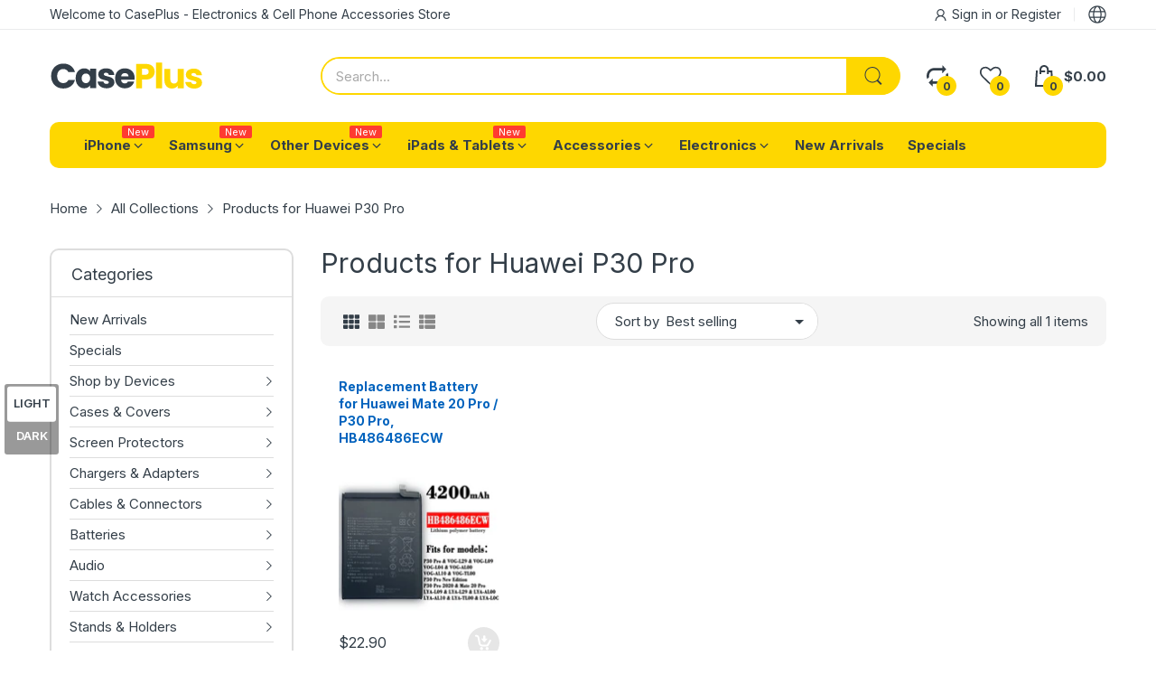

--- FILE ---
content_type: text/css
request_url: https://www.caseplus.ca/cdn/shop/t/15/assets/collection.css?v=84819505659875435741696911317
body_size: 2494
content:
@-webkit-keyframes mmfadeIn{0%{opacity:0}to{opacity:1}}@keyframes mmfadeIn{0%{opacity:0}to{opacity:1}}@-webkit-keyframes img-opacity{0%{opacity:0}30%{opacity:.3}to{opacity:1}}@keyframes img-opacity{0%{opacity:0}30%{opacity:.3}to{opacity:1}}@-webkit-keyframes hvr-icon-bob-float{to{transform:translateY(-8px)}}@keyframes hvr-icon-bob-float{to{transform:translateY(-8px)}}@-webkit-keyframes hvr-icon-bob{0%{transform:translateY(-8px)}to{transform:translateY(0)}}@keyframes hvr-icon-bob{0%{transform:translateY(-8px)}to{transform:translateY(0)}}@-webkit-keyframes animation-header-sticky{0%{transform:translateY(-158px);transition:transform .35s ease-in-out}to{transform:translateY(0);transition:transform .35s ease-in-out}}@keyframes animation-header-sticky{0%{transform:translateY(-158px);transition:transform .35s ease-in-out}to{transform:translateY(0);transition:transform .35s ease-in-out}}@-webkit-keyframes animation-drawer-left-to-right{0%{opacity:1;transform:translate(0)}to{opacity:0;transform:translate(340px)}}@keyframes animation-drawer-left-to-right{0%{opacity:1;transform:translate(0)}to{opacity:0;transform:translate(340px)}}@-webkit-keyframes animation-drawer-right-to-left{0%{opacity:0;transform:translate(340px)}to{opacity:1;transform:translate(0)}}@keyframes animation-drawer-right-to-left{0%{opacity:0;transform:translate(340px)}to{opacity:1;transform:translate(0)}}@-webkit-keyframes animation-left-to-right{0%{opacity:1;transform:translate(0)}to{opacity:0;transform:translate(-300px)}}@keyframes animation-left-to-right{0%{opacity:1;transform:translate(0)}to{opacity:0;transform:translate(-300px)}}@-webkit-keyframes animation-right-to-left{0%{opacity:0;transform:translate(-300px)}to{opacity:1;transform:translate(0)}}@keyframes animation-right-to-left{0%{opacity:0;transform:translate(-300px)}to{opacity:1;transform:translate(0)}}@-webkit-keyframes animation-top-bottom{0%{opacity:0;transform:translateY(-30px)}to{opacity:1;transform:translateY(0)}}@keyframes animation-top-bottom{0%{opacity:0;transform:translateY(-30px)}to{opacity:1;transform:translateY(0)}}@-webkit-keyframes animation-bottom-top{0%{opacity:0;transform:translateY(30px)}to{opacity:1;transform:translateY(0)}}@keyframes animation-bottom-top{0%{opacity:0;transform:translateY(30px)}to{opacity:1;transform:translateY(0)}}@media (max-width: 767px){.page-list-collections .grid-2 .collection-card:nth-child(odd):before{content:none}}@media (min-width: 768px) and (max-width: 991px){.page-list-collections .grid-md-4 .collection-card:nth-child(4n+1):before{content:none}}@media (min-width: 992px){.page-list-collections .grid-lg-6 .collection-card:nth-child(6n+1):before{content:none}}.page-list-collections .collection-card{padding:var(--gutter-sm) var(--gutter-sm) 50px;position:relative;border-bottom:1px solid var(--body-border-color);transition:all .35s ease-in-out}.page-list-collections .collection-card:before{content:"";position:absolute;left:0;top:30px;bottom:30px;width:1px;background:var(--body-border-color)}@media (min-width: 576px){.page-list-collections .collection-card:before{top:50px;bottom:50px}}@media (hover: hover){.page-list-collections .collection-card:hover{z-index:1;box-shadow:0 0 5px #c6c6c6}}.page-list-collections .collection-card_title{margin-top:var(--gutter-sm);font-size:var(--body-font-size)}@media (min-width: 992px){.page-list-collections .collection-card_title{font-size:calc(var(--body-font-size) + 4px)}}.page-list-collections .pagination-holder{border-top:none;padding-top:0}#main-collection-product-grid{display:flex;flex-wrap:wrap}#collection-product-grid.grid-4 product-card{flex:0 0 50%;max-width:50%}@media (min-width: 768px){#collection-product-grid.grid-4 product-card{flex:0 0 33.33333%;max-width:33.33333%}}@media (min-width: 992px){#collection-product-grid.grid-4 product-card{flex:0 0 25%;max-width:25%}}@media (max-width: 767px){#collection-product-grid.grid-4 product-card:nth-child(odd) .product-card:before{content:none}}@media (min-width: 768px) and (max-width: 991px){#collection-product-grid.grid-4 product-card:nth-child(3n+1) .product-card:before{content:none}}@media (min-width: 992px){#collection-product-grid.grid-4 product-card:nth-child(4n+1) .product-card:before{content:none}}#collection-product-grid.grid-3 product-card{flex:0 0 50%;max-width:50%}@media (min-width: 768px){#collection-product-grid.grid-3 product-card{flex:0 0 33.33333%;max-width:33.33333%}}@media (max-width: 767px){#collection-product-grid.grid-3 product-card:nth-child(odd) .product-card:before{content:none}}@media (min-width: 768px){#collection-product-grid.grid-3 product-card:nth-child(3n+1) .product-card:before{content:none}}#collection-product-grid.grid-1 #main-collection-product-grid product-card:not(:last-child),#collection-product-grid.grid-2 #main-collection-product-grid product-card:not(:last-child){margin-bottom:var(--gutter-sm);padding-bottom:var(--gutter-sm);border-bottom:1px solid var(--body-border-color)}@media (min-width: 992px){#collection-product-grid.grid-1 #main-collection-product-grid product-card:not(:last-child),#collection-product-grid.grid-2 #main-collection-product-grid product-card:not(:last-child){margin-bottom:var(--gutter-lg);padding-bottom:var(--gutter-lg)}}#collection-product-grid.grid-1 product-card,#collection-product-grid.grid-2 product-card{flex:0 0 100%;max-width:100%}#collection-product-grid.grid-1 .product-card,#collection-product-grid.grid-2 .product-card{padding:0;background:transparent;display:block}@media (min-width: 768px){#collection-product-grid.grid-1 .product-card,#collection-product-grid.grid-2 .product-card{display:flex;flex-direction:row;flex-wrap:wrap}}#collection-product-grid.grid-1 .product-card .product-card_header,#collection-product-grid.grid-2 .product-card .product-card_header{flex:0 0 43%;width:43%;float:left;-webkit-padding-end:var(--gutter-xs);padding-inline-end:var(--gutter-xs)}@media (min-width: 576px){#collection-product-grid.grid-1 .product-card .product-card_header,#collection-product-grid.grid-2 .product-card .product-card_header{flex:0 0 25%;width:25%}}@media (min-width: 768px){#collection-product-grid.grid-1 .product-card .product-card_header,#collection-product-grid.grid-2 .product-card .product-card_header{float:none}}#collection-product-grid.grid-1 .product-card .product-card_header .product-card_vendor-title,#collection-product-grid.grid-2 .product-card .product-card_header .product-card_vendor-title{display:none}#collection-product-grid.grid-1 .product-card .product-card_media,#collection-product-grid.grid-2 .product-card .product-card_media{margin-bottom:0}#collection-product-grid.grid-1 .product-card .product-card_actions,#collection-product-grid.grid-2 .product-card .product-card_actions{display:block}@media (min-width: 768px){#collection-product-grid.grid-1 .product-card .product-card_price_action,#collection-product-grid.grid-2 .product-card .product-card_price_action{padding-bottom:var(--gutter-xxs);margin-bottom:11px;border-bottom:1px solid var(--body-border-color)}}#collection-product-grid.grid-1 .product-card .list-view-content,#collection-product-grid.grid-2 .product-card .list-view-content{display:block;float:right;flex:0 0 57%;width:57%;-webkit-padding-start:var(--gutter-xs);padding-inline-start:var(--gutter-xs)}@media (min-width: 576px){#collection-product-grid.grid-1 .product-card .list-view-content,#collection-product-grid.grid-2 .product-card .list-view-content{flex:0 0 75%;width:75%}}@media (min-width: 768px){#collection-product-grid.grid-1 .product-card .list-view-content,#collection-product-grid.grid-2 .product-card .list-view-content{flex:0 0 50%;width:50%;float:none;-webkit-padding-end:var(--gutter-xs);padding-inline-end:var(--gutter-xs)}}#collection-product-grid.grid-1 .product-card .product-card_footer,#collection-product-grid.grid-2 .product-card .product-card_footer{flex:0 0 57%;width:57%;float:right;margin-top:0;-webkit-padding-start:var(--gutter-xs);padding-inline-start:var(--gutter-xs)}@media (min-width: 576px){#collection-product-grid.grid-1 .product-card .product-card_footer,#collection-product-grid.grid-2 .product-card .product-card_footer{flex:0 0 75%;width:75%}}@media (min-width: 768px){#collection-product-grid.grid-1 .product-card .product-card_footer,#collection-product-grid.grid-2 .product-card .product-card_footer{float:none;flex:0 0 25%;width:25%}}#collection-product-grid.grid-1 .product-card .product-buttons,#collection-product-grid.grid-2 .product-card .product-buttons{position:static;background-color:transparent;z-index:auto;border-radius:0;border:none;transform:translate(0);transition:none;display:none;visibility:visible;opacity:1}@media (min-width: 768px){#collection-product-grid.grid-1 .product-card .product-buttons,#collection-product-grid.grid-2 .product-card .product-buttons{display:flex}}@media (min-width: 768px){#collection-product-grid.grid-1 .product-card .short-description,#collection-product-grid.grid-2 .product-card .short-description{display:block}}#collection-product-grid.grid-1 .product-card:after,#collection-product-grid.grid-1 .product-card:before,#collection-product-grid.grid-2 .product-card:after,#collection-product-grid.grid-2 .product-card:before{content:none}@media (min-width: 768px){#collection-product-grid.grid-2 .product-card .product-card_header{flex:0 0 33%;width:33%}}@media (min-width: 768px){#collection-product-grid.grid-2 .product-card .list-view-content{flex:0 0 42%;width:42%}}#collection-product-grid.grid-2 .product-card .product-card_price_action{border-bottom:none;display:block}#collection-product-grid.grid-2 .product-card .product-card_actions{width:-webkit-fit-content;width:-moz-fit-content;width:fit-content;flex:0 0 auto;margin-top:14px}@media (min-width: 768px){#collection-product-grid.grid-2 .product-card .product-card_actions{width:100%;flex:0 0 100%}}#collection-product-grid.grid-2 .product-card .product-card_actions .btn-add-to-cart{width:auto;flex:0 0 auto;font-weight:600;height:44px;font-size:var(--body-font-size);border-radius:25px;color:var(--button-cart-cl);background:var(--button-cart-hover-bg);border:1px solid var(--button-cart-hover-bg);padding:12px var(--gutter-sm)}@media (min-width: 768px){#collection-product-grid.grid-2 .product-card .product-card_actions .btn-add-to-cart{width:100%;flex:0 0 100%}}#collection-product-grid.grid-2 .product-card .product-card_actions .btn-add-to-cart svg:not(.svg-loading){display:none}#collection-product-grid.grid-2 .product-card .product-card_actions .btn-add-to-cart .text{display:block}#collection-product-grid.grid-2 .product-card .product-card_actions .btn-add-to-cart.pending .text{color:transparent}@media (min-width: 1025px){#collection-product-grid.grid-2 .product-card .product-card_actions .btn-add-to-cart:hover{color:var(--btn1-hover-cl);background:var(--btn1-hover-bg-cl);border-color:var(--btn1-hover-border-cl)}}.page-collection-template .subcategory{margin:0 0 13px;font-weight:var(--font-body-weight);border-bottom:1px solid var(--body-border-color);padding-bottom:11px;position:relative}.page-collection-template .subcategory:before{content:"";position:absolute;left:0;right:0;bottom:-1px;width:85px;height:2px;background:var(--main-color)}.page-collection-template .subcategory-list{margin:0 0 36px}@media (max-width: 575px){.page-collection-template .subcategory-list .category.col-6:nth-child(odd):before{content:none}}@media (min-width: 576px) and (max-width: 767px){.page-collection-template .subcategory-list .category.col-sm-4:nth-child(3n+1):before{content:none}}@media (min-width: 768px) and (max-width: 991px){.page-collection-template .subcategory-list .category.col-md-3:nth-child(4n+1):before{content:none}}@media (min-width: 992px){.page-collection-template .subcategory-list .category.col-lg-3:nth-child(4n+1):before{content:none}}.page-collection-template .category{text-align:center;position:relative;padding:var(--gutter-xs);transition:all .35s ease-in-out}.page-collection-template .category:before{content:"";position:absolute;left:0;top:30px;bottom:30px;width:1px;background:var(--body-border-color)}@media (min-width: 768px){.page-collection-template .category:before{top:50px;bottom:50px}}@media (hover: hover){.page-collection-template .category:hover{z-index:1;box-shadow:0 0 5px #c6c6c6}}.page-collection-template .category-image{margin:0 0 var(--gutter-xxs)}.page-collection-template .category-name{font-size:var(--body-font-size)}@media (min-width: 768px){.page-collection-template .category-name{font-size:calc(var(--body-font-size) + 4px)}}.page-collection-template .collection-template_title h1{margin-bottom:var(--gutter-sm);font-weight:var(--font-body-weight);font-size:var(--heading-size-h2)}.page-collection-template .collection-template_description{margin-bottom:var(--gutter-sm)}.page-collection-template .collection-tool-bar{background:var(--second-bg-color);border-radius:9px;padding:7px var(--gutter-xxs);margin-bottom:var(--gutter-sm);min-height:40px}@media (min-width: 768px){.page-collection-template .collection-tool-bar{padding-left:var(--gutter-sm);padding-right:var(--gutter-sm)}}.page-collection-template .mobile-filter-icon{display:flex;align-items:center;color:var(--body-color);cursor:pointer;-webkit-margin-end:var(--gutter-xs);margin-inline-end:var(--gutter-xs)}@media (min-width: 992px){.page-collection-template .mobile-filter-icon{display:none}}.page-collection-template .mobile-filter-icon svg{flex:0 0 16px;width:16px;height:16px;color:currentColor;-webkit-margin-end:var(--gutter-xxs);margin-inline-end:var(--gutter-xxs)}.page-collection-template .mobile-filter-icon svg path{fill:currentColor}.page-collection-template .grid-list{display:flex;align-items:center}.page-collection-template .grid-list>span{display:flex;align-items:center;flex:0 0 18px;margin:0 5px;color:var(--body-color-2);cursor:pointer}.page-collection-template .grid-list>span.active{color:var(--body-color)}.page-collection-template .grid-list .grid-2{display:none}@media (min-width: 768px){.page-collection-template .grid-list .grid-2{display:flex}}.page-collection-template .grid-list .grid-4{display:none}@media (min-width: 1200px){.page-collection-template .grid-list .grid-4{display:flex}}.page-collection-template .grid-list svg{color:currentColor;width:18px;height:18px}.page-collection-template .grid-list svg path{fill:currentColor}.page-collection-template .collection-sorting{background:var(--body-bg-color);border:1px solid var(--body-border-color);border-radius:25px;display:flex;align-items:center;-webkit-margin-start:auto;margin-inline-start:auto}@media (max-width: 355px){.page-collection-template .collection-sorting{display:none!important}}@media (min-width: 768px){.page-collection-template .collection-sorting{-webkit-padding-start:var(--gutter-sm);padding-inline-start:var(--gutter-sm);-webkit-margin-start:0;margin-inline-start:0}}.page-collection-template .collection-sorting label{display:none;margin:0}@media (min-width: 768px){.page-collection-template .collection-sorting label{display:block}}.page-collection-template .collection-sorting select{height:auto;border:none}@media (min-width: 768px){.page-collection-template .collection-sorting select{-webkit-padding-start:7px;padding-inline-start:7px}}.page-collection-template .products-showing{display:none}@media (min-width: 768px){.page-collection-template .products-showing{display:block}}.page-collection-template .sb-widget .sb-menu{border:2px solid var(--body-border-color);box-shadow:none}.page-collection-template .sb-widget .sb-menu .sb-title{font-weight:var(--font-body-weight);margin-left:0;margin-right:0;padding:0 22px var(--gutter-xs)}.page-collection-template .sb-widget .sb-menu .sb-title:before{content:none}@media (max-width: 991px){.page-collection-template .col-sidebar{position:fixed;left:0;top:0;right:0;bottom:0;background:var(--body-bg-color);z-index:100;-webkit-animation:animation-left-to-right .35s ease-in-out;animation:animation-left-to-right .35s ease-in-out;visibility:hidden;opacity:0}}@media (max-width: 991px){.page-collection-template .col-sidebar .collection-filters{height:calc(100% - 80px);padding:0 var(--gutter-sm) var(--gutter-sm);overflow-y:auto;overflow-x:hidden}.page-collection-template .col-sidebar .collection-filters::-webkit-scrollbar-track{box-shadow:inset 0 0 4px #d4d4d4;-webkit-box-shadow:inset 0 0 #d4d4d4;background-color:#d4d4d4;border-radius:5px}.page-collection-template .col-sidebar .collection-filters::-webkit-scrollbar{width:4px;background-color:#d4d4d4;border-radius:5px}.page-collection-template .col-sidebar .collection-filters::-webkit-scrollbar-thumb{background-color:#757575;border-radius:5px}}.page-collection-template .col-sidebar .btn-close{width:35px;height:35px;border-radius:50%;display:flex;align-items:center;justify-content:center;color:var(--body-color);background:var(--second-bg-color);cursor:pointer;margin-top:var(--gutter-xs);margin-bottom:var(--gutter-xs);-webkit-margin-start:auto;margin-inline-start:auto}@media (min-width: 992px){.page-collection-template .col-sidebar .btn-close{display:none}}.page-collection-template .col-sidebar .btn-close svg{color:currentColor}.page-collection-template .col-sidebar .btn-close svg path{fill:currentColor}.active-sidebar .page-collection-template .col-sidebar{-webkit-animation:animation-right-to-left .35s ease-in-out;animation:animation-right-to-left .35s ease-in-out;visibility:visible;opacity:1}details summary{list-style:none}details summary::-webkit-details-marker{display:none}.collection-filters .collection-filters_title{font-size:var(--heading-size-h4);font-weight:var(--font-body-weight);border-bottom:1px solid var(--body-border-color);margin-bottom:35px;padding-bottom:var(--gutter-xs);position:relative}.collection-filters .collection-filters_title:before{content:"";position:absolute;left:0;right:0;bottom:-1px;width:70px;height:2px;background:var(--main-color)}.collection-filters .filter-group_title_inner{display:flex;align-items:center;justify-content:space-between;font-weight:var(--font-bold);cursor:pointer}.collection-filters .filter-group_wrapper{display:flex;align-items:center;justify-content:center;-webkit-margin-start:5px;margin-inline-start:5px}.collection-filters .filter-group_wrapper .bold-angle-down{transform:rotate(180deg);transition:all .35s ease-in-out}.collection-filters .svg-loading{display:none;width:20px;height:20px;fill:currentColor}.collection-filters .filter-group{margin-bottom:var(--gutter-sm);padding-bottom:var(--gutter-sm);border-bottom:1px solid var(--body-border-color)}@media (min-width: 992px){.collection-filters .filter-group{padding-bottom:27px;margin-bottom:var(--gutter-lg)}}.collection-filters .filter-group[pending] .bold-angle-down{display:none}.collection-filters .filter-group[pending] .svg-loading{display:block}.collection-filters .filter-group[open] .bold-angle-down{transform:rotate(0)}.collection-filters .filter-group_inner{margin-top:var(--gutter-md);max-height:290px;overflow-x:hidden;overflow-y:auto}.collection-filters .filter-group_inner::-webkit-scrollbar-track{box-shadow:inset 0 0 4px #d4d4d4;-webkit-box-shadow:inset 0 0 #d4d4d4;background-color:#d4d4d4;border-radius:5px}.collection-filters .filter-group_inner::-webkit-scrollbar{width:4px;background-color:#d4d4d4;border-radius:5px}.collection-filters .filter-group_inner::-webkit-scrollbar-thumb{background-color:#757575;border-radius:5px}.collection-filters .filter-group_inner.maxlist-more-active .ind-hide{display:block}.collection-filters .filter-group_inner .ind-hide{display:none}.collection-filters .filter-maxlist{font-size:calc(var(--body-font-size) - 1px)}.collection-filters .filter-maxlist span{cursor:pointer}.collection-filters .filter-group_item{position:relative;margin-bottom:13px}.collection-filters .filter-group_item input{position:absolute;left:0;top:0;width:100%;height:100%;z-index:-1;border:none;padding:0;background:transparent;box-shadow:none}.collection-filters .filter-group_item input:checked~label:before{background-color:#1e1e1e;border-color:#1e1e1e}.collection-filters .filter-group_item input:checked~label:after{content:"";width:12px;height:10px;background:#fff;-webkit-mask-image:url("data:image/svg+xml;charset=utf-8,%3Csvg xmlns='http://www.w3.org/2000/svg' width='12' height='10' viewBox='0 0 448 512'%3E%3Cpath d='M438.6 105.4c12.5 12.5 12.5 32.7 0 45.2l-256 256c-12.5 12.5-32.7 12.5-45.2 0L9.372 278.6c-12.496-12.5-12.496-32.7 0-45.2 12.498-12.5 32.758-12.5 45.258 0L159.1 338.7l234.3-233.3c12.5-12.52 32.7-12.52 45.2 0z'/%3E%3C/svg%3E");mask-image:url("data:image/svg+xml;charset=utf-8,%3Csvg xmlns='http://www.w3.org/2000/svg' width='12' height='10' viewBox='0 0 448 512'%3E%3Cpath d='M438.6 105.4c12.5 12.5 12.5 32.7 0 45.2l-256 256c-12.5 12.5-32.7 12.5-45.2 0L9.372 278.6c-12.496-12.5-12.496-32.7 0-45.2 12.498-12.5 32.758-12.5 45.258 0L159.1 338.7l234.3-233.3c12.5-12.52 32.7-12.52 45.2 0z'/%3E%3C/svg%3E");position:absolute;left:2px;top:4px}.collection-filters .filter-group_item label{position:relative;display:flex;align-items:flex-start;margin:0;color:var(--body-link);cursor:pointer}.collection-filters .filter-group_item label:before{content:"";display:block;background:var(--body-bg-color);border:1px solid var(--body-border-color);border-radius:3px;flex:0 0 16px;width:16px;height:16px;-webkit-margin-end:8px;margin-inline-end:8px;margin-top:1px}.collection-filters .filter-group_item .count{color:var(--body-color-2);-webkit-margin-start:8px;margin-inline-start:8px}.collection-filters .range-slider{width:100%;height:auto;position:relative}.collection-filters .range-slider svg{position:static;display:none}.collection-filters .range-slider .input-price-range{height:5px;position:relative;margin:var(--gutter-xxs) 0 0}.collection-filters .range-slider input[type=range]{position:absolute;left:0;top:0;bottom:auto;padding:0;width:100%;height:100%;border:none;background:var(--main-color)}.collection-filters .range-slider input[type=range]::-webkit-slider-runnable-track{width:0;height:0}.collection-filters .range-slider input[type=range]::-webkit-slider-thumb{z-index:2;position:relative;height:20px;width:20px;border-radius:50%;border:2px solid var(--body-bg-color);background:var(--main-color);cursor:pointer;-webkit-appearance:none;margin-top:-10px}@media (min-width: 992px){.collection-filters .range-slider input[type=range]::-webkit-slider-thumb{height:15px;width:15px;margin-top:-7px}}.collection-filters .range-slider input[type=range]::-moz-range-thumb{z-index:2;position:relative;height:20px;width:20px;border-radius:50%;border:2px solid var(--body-bg-color);background:var(--main-color);cursor:pointer;margin-top:-10px}@media (min-width: 992px){.collection-filters .range-slider input[type=range]::-moz-range-thumb{height:15px;width:15px;margin-top:-7px}}.collection-filters .range-slider .facets__price{margin-top:12px;display:flex;align-items:center}.collection-filters .range-slider .facets__price>div,.collection-filters .range-slider .facets__price>span{-webkit-margin-end:5px;margin-inline-end:5px}.collection-filters .range-slider .facets__price>span:not(.field-currency){-webkit-margin-end:var(--gutter-sm);margin-inline-end:var(--gutter-sm)}.collection-filters .range-slider .facets__price .field{position:relative}.collection-filters .range-slider .facets__price input{padding:0;border:none;border-radius:0;width:60px;height:auto;background:transparent;font-size:var(--body-font-size);text-align:start}.collection-filters .filter-group-display__submit{margin-top:16px;display:flex;align-items:center;justify-content:space-between}.collection-filters .filter-group-display__submit input{cursor:pointer;height:auto;width:auto;padding:var(--gutter-xxs) var(--gutter-lg);font-size:var(--btn1-fs);font-weight:var(--btn1-fw);line-height:.9;color:var(--btn1-cl);background:var(--btn1-bg-cl);border:var(--btn1-border-width) solid var(--btn1-border-cl);border-radius:25px;transition:background .25s ease-in-out,color .25s ease-in-out,border .25s ease-in-out}@media (min-width: 1025px){.collection-filters .filter-group-display__submit input:hover{color:var(--btn1-hover-cl);background:var(--btn1-hover-bg-cl);border-color:var(--btn1-hover-border-cl)}}
/*# sourceMappingURL=/cdn/shop/t/15/assets/collection.css.map?v=84819505659875435741696911317 */


--- FILE ---
content_type: text/javascript
request_url: https://www.caseplus.ca/cdn/shop/t/15/assets/quick-view-popup.js?v=34475240132189815611694486539
body_size: 2220
content:
(()=>{"use strict";let e=(e2,t2,s2)=>{let n2={};if(!e2)return;console.log(t2);let i2=e2.dataset.statusSoldOut,a=e2.getElementsByClassName("js-option-item");function o(t3){let s3,a2,o2=r();switch(t3){case 1:s3="root",a2=e2.querySelector(".js-swatch-item[data-position='1']");break;case 2:s3=o2.option1,a2=e2.querySelector(".js-swatch-item[data-position='2']");break;case 3:s3=o2.option1+" / "+o2.option2,a2=e2.querySelector(".js-swatch-item[data-position='3']")}switch(a2.dataset.style){case"select":{let e4=a2.getElementsByClassName("js-option-item")[0],t5=e4.value;switch(i2){case"hide":e4.innerHTML=n2[s3].map(e5=>`<option value="${e5}">${e5}</option>`).join(""),n2[s3].includes(t5)&&(e4.value=t5);break;case"disable":[...e4.options].forEach(e5=>{n2[s3].includes(e5.value)?e5.disabled=!1:(e5.disabled=!0,e5.selected=!1)}),[...e4.options].find(e5=>e5.disabled==0&&(e5.selected=!0))}break}case"color":case"image":case"button":let e3=a2.getElementsByClassName("js-option-item"),t4=[...e3].find(e4=>e4.checked).value;switch(i2){case"hide":e3.forEach(i3=>{n2[s3].includes(i3.value)?i3.closest(".swatch-group_wrapper").removeClass("d-none"):(i3.closest(".swatch-group_wrapper").addClass("d-none"),t4===i3.value&&(i3.checked=!1,e3[0].checked=!0))});break;case"disable":e3.forEach(i3=>{n2[s3].includes(i3.value)?i3.disabled=!1:(i3.disabled=!0,t4===i3.value&&(i3.checked=!1,e3[0].checked=!0))})}}e2.dispatchEvent(new CustomEvent("swatch-change",{detail:{position:t3,optionValue:o2[`option${t3}`]}}))}function r(){return[...e2.getElementsByClassName("js-swatch-item")].reduce((e3,t3)=>{switch(t3.dataset.style){case"select":let s3=t3.querySelector("select.single-option-selector");e3[s3.name]=s3.value;break;case"color":case"image":case"button":let n3=t3.querySelectorAll("input[data-single-option-selector]");e3[n3[0].name]=[...n3].find(e4=>e4.checked).value}return e3},{})}function c(e3){return t2.variants.find(t3=>Object.keys(e3).every(s3=>t3[s3]===e3[s3]))}t2.variants.length<2||(a.addEvents("change",function(){e2.dispatchEvent(new CustomEvent("swatch-change",{detail:{position:+this.dataset.optionPosition,optionValue:this.value}}))}),e2.addEvent("swatch-change",function({detail:{position:n3,optionValue:i3}}){switch(e2.querySelector(`[data-selected-option='option${n3}']`).innerHTML=i3,n3){case 1:t2.options.length>1?o(2):s2(c(r()));break;case 2:t2.options.length===3?o(3):s2(c(r()));break;case 3:s2(c(r()))}}),t2.variants.forEach(e3=>{if(e3.available){if(n2.root=n2.root||[],n2.root.push(e3.option1),n2.root=n2.root.reduce((e4,t3)=>(e4.includes(t3)||e4.push(t3),e4),[]),t2.options.length>1){var s3=e3.option1;n2[s3]=n2[s3]||[],n2[s3].push(e3.option2),n2[s3]=n2[s3].reduce((e4,t3)=>(e4.includes(t3)||e4.push(t3),e4),[])}t2.options.length===3&&(s3=e3.option1+" / "+e3.option2,n2[s3]=n2[s3]||[],n2[s3].push(e3.option3),n2[s3]=n2[s3].reduce((e4,t3)=>(e4.includes(t3)||e4.push(t3),e4),[]))}}),o(1))};class t extends HTMLElement{constructor(){super(),this.getElementsByClassName("js-popup-close").addEvents("click",this.close.bind(this))}close(){this.removeClass("is-open"),AT.enableScroll()}open(){this.addClass("is-open"),AT.disableScroll()}}class s extends t{constructor(){super()}open(t2){switch(this.querySelector(".js-popup-box-inner").innerHTML=t2,this.elms={priceCompareElement:this.querySelector(".js-price-compare"),priceElement:this.querySelector(".js-price"),skuElement:this.querySelector(".js-sku"),inventoryElement:this.querySelector(".js-inventory"),mediaMain:this.querySelector("#quick-view-product-media-main"),mediaThumnails:this.querySelector("#quick-view-product-media-thumnails"),selectMaster:this.querySelector("#select-master"),addToCartButton:this.querySelector(".js-atc-btn"),formElement:this.querySelector("form[action*='/cart/add']"),labelSaveContainer:this.querySelector(".js-product-label-save"),swatchContainer:this.querySelector("swatch-component"),quantityInputContainer:this.querySelector(".js-product-quantity"),subscribeForm:this.querySelector("#contact-notify-when-available"),dynamicCheckoutContainer:this.querySelector(".js-product-dymanic-checkout")},this.settings=JSON.parse(this.querySelector("[data-settings]").innerHTML),this.product=JSON.parse(this.querySelector("[data-product-json]").innerHTML),this.variantsInventory=JSON.parse(this.querySelector("[data-variants-inventory-json]").innerHTML),Object.keys(this.variantsInventory).forEach(e2=>{this.product.variants.find(t3=>t3.id==e2&&Object.assign(t3,this.variantsInventory[e2]))}),this.initSliderMedia(),this.initInventory(),this.initFormAddToCart(),e(this.elms.swatchContainer,this.product,this.handleVariantChange.bind(this)),theme.settings.shop.reviewApp){case"shopify":window.SPR&&(window.SPR.initDomEls(),window.SPR.loadBadges())}AT.debounce(()=>{this.addClass("is-open"),AT.disableScroll()},50)()}initSliderMedia(){let{mediaMain:e2,mediaThumnails:t2}=this.elms;!customElements.get("slider-component")&&AT.initCustomElements("slider-component"),this.mainSlider=e2.init({gutter:12}),t2.init()}handleVariantChange(e2){let{skuElement:t2,selectMaster:s2,mediaMain:n2}=this.elms;if(!e2)return this.updateVariantStatus(),void n2.addClass("product-sold-out");this.currentVariant=e2,this.updateLabelSave(e2),this.updateVariantStatus(e2),this.updatePrice(e2),e2.available?n2.removeClass("product-sold-out"):n2.addClass("product-sold-out"),e2.sku?t2.innerHTML=e2.sku:t2.innerHTML=theme.strings.product.skuNA,e2.featured_media&&this.mainSlider.goTo(e2.featured_media.position-1),s2.value=e2.id}initInventory(){let{inventoryElement:e2}=this.elms;this.inventory={setStatus:(t2,s2)=>{if(this.settings.showInventory)switch(e2.setAttribute("data-status",t2),t2){case"coming-stock":e2.querySelector(".inventory_coming-stock").innerHTML=theme.strings.dateComingStock.replace("{{date}}",s2.next_incoming_date);break}}}}updateVariantStatus(e2){let{addToCartButton:t2}=this.elms;e2?(this.settings.enableSubscribe&&(this.updateDynamicCheckout(e2.available),this.updateSubscribeForm(e2)),this.updateAddToCartButton(e2),this.updateInventory(e2)):(t2.disabled=!0,t2.querySelector("span").innerHTML=theme.strings.product.soldOut,this.inventory.setStatus("out-stock"))}updateDynamicCheckout(e2){let{dynamicCheckoutContainer:t2}=this.elms;t2&&(e2?t2.removeClass("d-none"):t2.addClass("d-none"))}updateSubscribeForm(e2){let{subscribeForm:t2}=this.elms,s2=t2.querySelector("input[name='contact[body]']"),n2=t2.querySelector(".js-product-subscribe");!AT.getParameterByName("contact_posted")&&n2.removeClass("posted-successfully"),s2.value=s2.dataset.value.replace("{{product_name}}",e2.name),e2.available?n2.addClass("d-none"):n2.removeClass("d-none"),t2.addEvent("submit",()=>{AT.cookie.set("subscribe-variant-id",this.currentVariant.id)})}updateAddToCartButton(e2){let{addToCartButton:t2,quantityInputContainer:s2}=this.elms;e2.available?(t2.disabled=!1,t2.querySelector("span").innerHTML=e2.inventory_quantity==0&&e2.incoming?theme.strings.product.preorder:theme.strings.product.addToCart,this.settings.enableSubscribe&&s2.removeClass("d-none")):(t2.disabled=!0,t2.querySelector("span").innerHTML=theme.strings.product.soldOut,this.settings.enableSubscribe&&s2.addClass("d-none"))}updateInventory(e2){e2.available?e2.inventory_management?e2.inventory_quantity==0&&e2.incoming?this.inventory.setStatus("coming-stock",e2):e2.inventory_quantity<=this.settings.inventoryThreshold?this.inventory.setStatus("low-stock",e2):this.inventory.setStatus("items-stock",e2):this.inventory.setStatus("in-stock"):this.inventory.setStatus("out-stock")}initFormAddToCart(){let{formElement:e2,addToCartButton:t2}=this.elms;e2.addEvent("submit",s2=>{t2.hasClass("has-pending")||t2.insertAdjacentHTML("beforeend",'<svg class="svg-loading" xmlns="http://www.w3.org/2000/svg" xmlns:xlink="http://www.w3.org/1999/xlink" style="margin: auto; background: none; shape-rendering: auto;" width="28px" height="28px" viewBox="0 0 100 100" preserveAspectRatio="xMidYMid"><circle cx="50" cy="50" fill="none" stroke="var(--main-color)" stroke-width="5" r="35" stroke-dasharray="164.93361431346415 56.97787143782138">  <animateTransform attributeName="transform" type="rotate" repeatCount="indefinite" dur="1s" values="0 50 50;360 50 50" keyTimes="0;1"></animateTransform></circle></svg>'),s2.preventDefault(),t2.addClass("pending","has-pending"),Cart.add(e2).then(()=>{this.close()}).catch(e3=>{AT.loadPopupMessage().then(()=>{Popups.closeAll(),PopupMessage.open(e3.description)})}).finally(()=>{t2.removeClass("pending")})})}updateLabelSave(e2){let{labelSaveContainer:t2}=this.elms,s2=t2.querySelector(".js-percent"),n2=t2.querySelector(".js-money-saved"),{compare_at_price:i2,price:a}=e2;i2>a?(n2.innerHTML=(i2-a).toCurrency(),s2.innerHTML=Math.round((i2-a)/i2*100),t2.removeClass("d-none")):t2.addClass("d-none")}updatePrice(e2){let{priceCompareElement:t2,priceElement:s2}=this.elms;e2.compare_at_price?(t2.innerHTML=e2.compare_at_price.toCurrency(),t2.removeClass("d-none")):t2.addClass("d-none"),s2.innerHTML=e2.price.toCurrency()}switchVariantById(e2){let{swatchContainer:t2}=this.elms,s2=theme.product.variants.find(t3=>t3.id==e2);s2&&s2.options.forEach((e3,s3)=>{[...t2.querySelectorAll(`[name='option${s3+1}']`)].find(t3=>{switch(t3.tagName){case"INPUT":t3.value==e3&&(t3.checked=!0,t3.dispatchEvent(new Event("change")));break;case"SELECT":t3.value=e3,t3.dispatchEvent(new Event("change"))}})})}}let n=document.getElementById("popup-container"),i=n.content.querySelector("popup-quick-view");i&&(n.insertAdjacentElement("beforebegin",i),customElements.define("popup-quick-view",s),window.PopupQuickView=i,Popups.push("popup-quick-view",window.PopupQuickView)),console.log("popup-quick-view script loaded")})();
//# sourceMappingURL=/cdn/shop/t/15/assets/quick-view-popup.js.map?v=34475240132189815611694486539


--- FILE ---
content_type: text/javascript; charset=utf-8
request_url: https://www.caseplus.ca/web-pixels@fcfee988w5aeb613cpc8e4bc33m6693e112/web-pixel-703267121@22e92c2ad45662f435e4801458fb78cc/sandbox/worker.modern.js
body_size: -420
content:
importScripts('https://www.caseplus.ca/cdn/wpm/sfcfee988w5aeb613cpc8e4bc33m6693e112m.js');
globalThis.shopify = self.webPixelsManager.createShopifyExtend('703267121', 'APP');
importScripts('/web-pixels/strict/app/web-pixel-703267121@22e92c2ad45662f435e4801458fb78cc.js');


--- FILE ---
content_type: text/javascript; charset=utf-8
request_url: https://www.caseplus.ca/web-pixels@fcfee988w5aeb613cpc8e4bc33m6693e112/web-pixel-194740529@18031546ee651571ed29edbe71a3550b/sandbox/worker.modern.js
body_size: -832
content:
importScripts('https://www.caseplus.ca/cdn/wpm/sfcfee988w5aeb613cpc8e4bc33m6693e112m.js');
globalThis.shopify = self.webPixelsManager.createShopifyExtend('194740529', 'APP');
importScripts('/web-pixels/strict/app/web-pixel-194740529@18031546ee651571ed29edbe71a3550b.js');


--- FILE ---
content_type: text/javascript; charset=utf-8
request_url: https://www.caseplus.ca/web-pixels@fcfee988w5aeb613cpc8e4bc33m6693e112/web-pixel-shopify-app-pixel@0450/sandbox/worker.modern.js
body_size: -808
content:
importScripts('https://www.caseplus.ca/cdn/wpm/sfcfee988w5aeb613cpc8e4bc33m6693e112m.js');
globalThis.shopify = self.webPixelsManager.createShopifyExtend('shopify-app-pixel', 'APP');
importScripts('/web-pixels/strict/app/web-pixel-shopify-app-pixel@0450.js');


--- FILE ---
content_type: text/javascript
request_url: https://www.caseplus.ca/cdn/shop/t/15/assets/common.js?v=13742487376425000411694228978
body_size: 8410
content:
(()=>{class CardSwatch extends HTMLElement{constructor(){super(),this.closest("section.product-card").querySelectorAll(".swt-item:not(.swt-item--hasViewmore)").forEach(item=>item.addEventListener("mouseenter",this.onSwatchItemHover)),this.addEventListener("change",this.onVariantChange),this.createImageObserver()}onSwatchItemHover(e2){const targetItem=e2.target.closest(".swt-item"),radio_element=targetItem.querySelector('input[type="radio"]');targetItem.closest(".swt-container").querySelector(".swt-item.active")?.classList.remove("active"),targetItem.classList.add("active"),radio_element.checked=!0;const changeEvent=new CustomEvent("change",{bubbles:!0});radio_element.dispatchEvent(changeEvent)}createImageObserver(){const targetNode=this.closest("product-card").querySelector(".image-swatch img"),config={attributes:!0,attributeFilter:["src"]},callback=(mutationList,observer2)=>{this.closest("product-card").querySelector(".product-card_media_swatch").style.opacity="1",this.closest("product-card").querySelector(".product-card_media_swatch").style.visibility="visible"};new MutationObserver(callback.bind(this)).observe(targetNode,config)}onVariantChange(event){event.stopPropagation(),this.updateOptions(),this.updateMasterId(),this.updateMedia()}updateOptions(){const swt_options=Array.from(this.querySelectorAll(".js-swatch-option"));this.options=swt_options.map(option=>Array.from(option.querySelectorAll("input")).find(radio=>radio.checked)?.value)}updateMasterId(){if(this.options.includes(void 0))this.currentVariant=null;else{const product_variants=this.getVariantData();this.currentVariant=product_variants.find(variant=>!this.options.map(option=>variant.options.includes(option)).includes(!1))}}updateMedia(){if(!this.currentVariant||!this.currentVariant.featured_media)return;const targetImage=this.closest("product-card").querySelector(".image-swatch img"),newSrc=this.currentVariant.featured_media.preview_image.src;targetImage.src=newSrc,targetImage.srcset=newSrc,targetImage.dataset.srcset=newSrc}getVariantData(){return this.variantData=this.variantData||JSON.parse(this.closest("section.product-card").nextElementSibling.textContent),this.variantData}}customElements.define("card-swatch",CardSwatch);var e={947:()=>{Object.assign(NodeList.prototype,{removeClass:function(){for(const e3 of this)e3.classList.remove(...arguments)},addClass:function(){for(const e3 of this)e3.classList.add(...arguments)},addEvents:function(...e3){for(const t3 of this)t3.addEvent(...e3)},removeEvents:function(...e3){for(const t3 of this)t3.removeEvent(...e3)}}),Object.assign(HTMLCollection.prototype,{removeClass:function(){for(const e3 of this)e3.classList.remove(...arguments)},addClass:function(){for(const e3 of this)e3.classList.add(...arguments)},addEvents:function(...e3){for(const t3 of this)t3.addEventListener(...e3)},removeEvents:function(...e3){for(const t3 of this)t3.removeEventListener(...e3)},forEach:Array.prototype.forEach}),Object.assign(HTMLElement.prototype,{removeClass:function(...e3){return this.classList.remove(...e3),this},addClass:function(...e3){return this.classList.add(...e3),this},hasClass:function(e3){return this.classList.contains(e3)},css(e3,t3){this.style[e3]=t3}}),Object.assign(Number.prototype,{toCurrency:t2}),Object.assign(String.prototype,{toCurrency:t2,convertToSlug:function(){let e3=this;return e3=e3.replace(/à|á|ạ|ả|ã|â|ầ|ấ|ậ|ẩ|ẫ|ă|ằ|ắ|ặ|ẳ|ẵ/g,"a"),e3=e3.replace(/è|é|ẹ|ẻ|ẽ|ê|ề|ế|ệ|ể|ễ/g,"e"),e3=e3.replace(/ì|í|ị|ỉ|ĩ/g,"i"),e3=e3.replace(/ò|ó|ọ|ỏ|õ|ô|ồ|ố|ộ|ổ|ỗ|ơ|ờ|ớ|ợ|ở|ỡ/g,"o"),e3=e3.replace(/ù|ú|ụ|ủ|ũ|ư|ừ|ứ|ự|ử|ữ/g,"u"),e3=e3.replace(/ỳ|ý|ỵ|ỷ|ỹ/g,"y"),e3=e3.replace(/đ/g,"d"),e3=e3.replace(/\u0300|\u0301|\u0303|\u0309|\u0323/g,""),e3=e3.replace(/\u02C6|\u0306|\u031B/g,""),e3.toLowerCase().replace(/-/g," ").trim().replace(/[\(\)\[\]'"]/g,"").replace(/[^\w]+/g,"-")}});var e2=theme.currency.format;function t2(t3){let n2=this;n2 instanceof String&&(n2=n2.replace(".",""));var o="",i=/\{\{\s*(\w+)\s*\}\}/,s=t3||e2;function r(e3,t4,n3,o2){if(n3=n3||",",o2=o2||".",isNaN(e3)||e3===null)return 0;var i2=(e3=(e3/100).toFixed(t4)).split(".");return i2[0].replace(/(\d)(?=(\d\d\d)+(?!\d))/g,"$1"+n3)+(i2[1]?o2+i2[1]:"")}switch(s.match(i)[1]){case"amount":o=r(n2,2);break;case"amount_no_decimals":o=r(n2,0);break;case"amount_with_comma_separator":o=r(n2,2,".",",");break;case"amount_no_decimals_with_comma_separator":o=r(n2,0,".",",");break;case"amount_no_decimals_with_space_separator":o=r(n2,0," ");break;case"amount_with_apostrophe_separator":o=r(n2,2,"'")}return s.replace(i,o)}(function(){let e3=window.fetch;window.fetch=function(...t3){let n2=t3[1]?t3[1].dataType:"";return e3(...t3).then(async e4=>{if(!e4.ok&&e4.type==="basic")throw await e4.json();switch(n2){case"json":return e4.json();case"text":return e4.text();default:return e4}})}})()}},t={};function n(o){if(t[o])return t[o].exports;var i=t[o]={exports:{}};return e[o](i,i.exports,n),i.exports}(()=>{"use strict";n(947);var e2="data-section-id";function t2(t3,n2){this.container=function(t4){if(!(t4 instanceof Element))throw new TypeError("Theme Sections: Attempted to load section. The section container provided is not a DOM element.");if(t4.getAttribute(e2)===null)throw new Error("Theme Sections: The section container provided does not have an id assigned to the data-section-id attribute.");return t4}(t3),this.id=t3.getAttribute(e2),this.extensions=[],Object.assign(this,function(e3){if(e3!==void 0&&typeof e3!="object"||e3===null)throw new TypeError("Theme Sections: The properties object provided is not a valid");return e3}(n2)),this.onLoad()}t2.prototype={onLoad:Function.prototype,onUnload:Function.prototype,onSelect:Function.prototype,onDeselect:Function.prototype,onBlockSelect:Function.prototype,onBlockDeselect:Function.prototype,extend:function(e3){this.extensions.push(e3);var t3=Object.assign({},e3);delete t3.init,Object.assign(this,t3),typeof e3.init=="function"&&e3.init.apply(this)}},typeof Object.assign!="function"&&Object.defineProperty(Object,"assign",{value:function(e3){if(e3==null)throw new TypeError("Cannot convert undefined or null to object");for(var t3=Object(e3),n2=1;n2<arguments.length;n2++){var o2=arguments[n2];if(o2!=null)for(var i2 in o2)Object.prototype.hasOwnProperty.call(o2,i2)&&(t3[i2]=o2[i2])}return t3},writable:!0,configurable:!0});var o="data-section-type";window.Shopify=window.Shopify||{},window.Shopify.theme=window.Shopify.theme||{},window.Shopify.theme.sections=window.Shopify.theme.sections||{};var i=window.Shopify.theme.sections.registered=window.Shopify.theme.sections.registered||{},s=window.Shopify.theme.sections.instances=window.Shopify.theme.sections.instances||[];function r(e3,n2){if(typeof e3!="string")throw new TypeError("Theme Sections: The first argument for .register must be a string that specifies the type of the section being registered");if(i[e3]!==void 0)throw new Error('Theme Sections: A section of type "'+e3+'" has already been registered. You cannot register the same section type twice');function o2(e4){t2.call(this,e4,n2)}return o2.constructor=t2,o2.prototype=Object.create(t2.prototype),o2.prototype.type=e3,i[e3]=o2}function a(e3,t3){e3=d(e3),t3===void 0&&(t3=document.querySelectorAll("[data-section-type]")),t3=u(t3),e3.forEach(function(e4){var n2=i[e4];n2!==void 0&&(t3=t3.filter(function(t4){return!(c(t4).length>0)&&t4.getAttribute(o)!==null&&(t4.getAttribute(o)!==e4||(s.push(new n2(t4)),!1))}))})}function c(e3){var t3=[];if(NodeList.prototype.isPrototypeOf(e3)||Array.isArray(e3))var n2=e3[0];return e3 instanceof Element||n2 instanceof Element?u(e3).forEach(function(e4){t3=t3.concat(s.filter(function(t4){return t4.container===e4}))}):(typeof e3=="string"||typeof n2=="string")&&d(e3).forEach(function(e4){t3=t3.concat(s.filter(function(t4){return t4.type===e4}))}),t3}function l(e3){for(var t3,n2=0;n2<s.length;n2++)if(s[n2].id===e3){t3=s[n2];break}return t3}function d(e3){return e3==="*"?e3=Object.keys(i):typeof e3=="string"?e3=[e3]:e3.constructor===t2?e3=[e3.prototype.type]:Array.isArray(e3)&&e3[0].constructor===t2&&(e3=e3.map(function(e4){return e4.prototype.type})),e3=e3.map(function(e4){return e4.toLowerCase()})}function u(e3){return NodeList.prototype.isPrototypeOf(e3)&&e3.length>0?e3=Array.prototype.slice.call(e3):NodeList.prototype.isPrototypeOf(e3)&&e3.length===0||e3===null?e3=[]:!Array.isArray(e3)&&e3 instanceof Element&&(e3=[e3]),e3}function h(e3,t3){if(t3===null)return e3;if(t3==="master")return p(e3);const n2=e3.match(/\.(jpg|jpeg|gif|png|bmp|bitmap|tiff|tif)(\?v=\d+)?$/i);if(n2){const o2=e3.split(n2[0]),i2=n2[0];return p(`${o2[0]}_${t3}${i2}`)}return null}function p(e3){return e3.replace(/http(s)?:/,"")}window.Shopify.designMode&&(document.addEventListener("shopify:section:load",function(e3){var t3=e3.detail.sectionId,n2=e3.target.querySelector('[data-section-id="'+t3+'"]');n2!==null&&a(n2.getAttribute(o),n2)}),document.addEventListener("shopify:section:unload",function(e3){var t3=e3.detail.sectionId,n2=e3.target.querySelector('[data-section-id="'+t3+'"]');typeof c(n2)[0]=="object"&&c(n2).forEach(function(e4){var t4=s.map(function(e5){return e5.id}).indexOf(e4.id);s.splice(t4,1),e4.onUnload()})}),document.addEventListener("shopify:section:select",function(e3){var t3=l(e3.detail.sectionId);typeof t3=="object"&&t3.onSelect(e3)}),document.addEventListener("shopify:section:deselect",function(e3){var t3=l(e3.detail.sectionId);typeof t3=="object"&&t3.onDeselect(e3)}),document.addEventListener("shopify:block:select",function(e3){var t3=l(e3.detail.sectionId);typeof t3=="object"&&t3.onBlockSelect(e3)}),document.addEventListener("shopify:block:deselect",function(e3){var t3=l(e3.detail.sectionId);typeof t3=="object"&&t3.onBlockDeselect(e3)}));class m extends HTMLElement{constructor(){super(),this.elms={form:this.querySelector("form"),atcButton:this.querySelector(".js-atc-btn"),quickViewButton:this.querySelector(".js-product-card-quick-view")},this.initATC(),this.initQuickView()}initATC(){let{form:e3,atcButton:t3}=this.elms;e3!==void 0&&e3.addEvent("submit",n2=>{n2.preventDefault(),t3.hasClass("has-pending")||t3.insertAdjacentHTML("beforeend",'<svg class="svg-loading" xmlns="http://www.w3.org/2000/svg" xmlns:xlink="http://www.w3.org/1999/xlink" style="margin: auto; background: none; shape-rendering: auto;" width="28px" height="28px" viewBox="0 0 100 100" preserveAspectRatio="xMidYMid"><circle cx="50" cy="50" fill="none" stroke="var(--main-color)" stroke-width="5" r="35" stroke-dasharray="164.93361431346415 56.97787143782138">  <animateTransform attributeName="transform" type="rotate" repeatCount="indefinite" dur="1s" values="0 50 50;360 50 50" keyTimes="0;1"></animateTransform></circle></svg>'),t3.addClass("pending","has-pending"),Cart.add(e3).finally(()=>{t3.removeClass("pending")})})}initQuickView(){let{quickViewButton:e3}=this.elms;e3&&e3.addEvent("click",function(){let{productHandle:e4}=this.dataset;this.addClass("pending");let t3=[];t3.push(AT.loadPopupQuickView()),t3.push(AT.productsViewedQuickly[e4]?AT.productsViewedQuickly[e4]:fetch(window.Shopify.routes.root+`products/${e4}?view=ajax-quick-view`,{dataType:"text"})),Promise.all(t3).then(t4=>{t4[0]?(PopupQuickView.open(t4[1]),AT.productsViewedQuickly[e4]=t4[1]):console.log("An error occurred while loading quick view")}).finally(()=>this.removeClass("pending"))})}}class f extends HTMLElement{constructor(){super(),this.sliderContainer=this.querySelector(".js-slider-container"),this.config=Object.assign(JSON.parse(this.querySelector("[data-tns-config]").innerHTML),{onInit:()=>{this.sliderContainer.addClass("slider-initialized")}})}init(e3={}){try{return this.slider=tns(Object.assign({...this.config},e3))}catch(e4){console.log(this),console.error(e4)}}destroy(){this.slider.destroy()}goTo(e3){try{this.slider.goTo(e3)}catch(e4){console.log(this),console.warn(e4)}}play(){try{this.slider.play()}catch(e3){console.log(this),console.warn(e3)}}pause(){try{this.slider.pause()}catch(e3){console.log(this),console.warn(e3)}}getConfig(){return this.config}}class y extends HTMLElement{constructor(){super(),this.elms={triggerElement:this.querySelector("collapse-panel-header"),expansionElement:this.querySelector("collapse-panel-content")},this.initEvent(),this.initContentObserverEventHandler()}initEvent(){let{triggerElement:e3,expansionElement:t3}=this.elms;this.hasAttribute("open")&&t3.css("height",t3.firstElementChild.offsetHeight+"px"),e3.addEvent("click",()=>{this.hasAttribute("open")?this.close():this.open()})}open(){let{expansionElement:e3}=this.elms;this.setAttribute("open","");let t3=e3.firstElementChild.offsetHeight;e3.css("height",t3+"px")}close(){let{expansionElement:e3}=this.elms;this.removeAttribute("open"),e3.css("height","")}initContentObserverEventHandler(){let{expansionElement:e3}=this.elms;new MutationObserver(this.open.bind(this)).observe(e3,{childList:!0,subtree:!0}),window.addEvent("resize",this.open.bind(this))}}class w extends HTMLElement{constructor(){super();let e3=this.querySelector("quantity-input-minus"),t3=this.querySelector("quantity-input-plus"),n2=this.querySelector("input[name='quantity']"),o2=+n2.min;e3.addEvent("click",()=>{let{value:e4}=n2;--e4,n2.value=e4>1?e4:1,n2.dispatchEvent(new Event("input"))}),t3.addEvent("click",()=>{let{value:e4}=n2;n2.value=++e4,n2.dispatchEvent(new Event("input"))}),n2.addEvent("input",AT.debounce(()=>{typeof this.callback=="function"&&n2.value>=o2&&this.callback(n2.value)},500))}onChange(e3){this.callback=e3}}class g extends HTMLElement{constructor(){super(),this.getElementsByClassName("js-popup-close").addEvents("click",this.close.bind(this))}close(){this.removeClass("is-open"),AT.enableScroll()}open(){this.addClass("is-open"),AT.disableScroll()}}class v extends g{constructor(){super()}open(e3){this.addClass("is-open"),this.querySelector(".js-message").innerHTML=e3,AT.disableScroll()}}let b={onLoad(){let{container:e3}=this;try{this.slider=e3.querySelector("slider-component").init()}catch(t3){console.log(e3),console.warn(t3)}}},C={onLoad(){let{container:e3}=this;try{AT.detectVisible({element:e3,rootMargin:"0px",callback(){e3.querySelector("slider-component").init()}})}catch(t3){console.log(e3),console.error(t3)}}},E={onLoad(){let{container:e3}=this;try{AT.detectVisible({element:e3,rootMargin:"0px",callback(){e3.querySelector("slider-component").init()}})}catch(t3){console.log(e3),console.error(t3)}}},S={onLoad(){let{container:e3}=this;try{AT.detectVisible({element:e3,rootMargin:"0px",callback(){let e4=document.getElementById("slideshow-media-main"),t3=document.getElementById("slideshow-three-products");e4.init(),t3&&t3.init()}})}catch(t3){console.log(e3),console.error(t3)}}},k={onLoad(){let{container:e3}=this;this.config={sticky:e3.dataset.sticky==="true"},this.elms={mobileDrawerInput:this.container.querySelector("#mobile-drawer-input"),dropdownCartTemplate:this.container.querySelector("#dropdown-cart-template"),headerCartIconDesktop:this.container.getElementsByClassName("js-header-cart-icon--desktop"),headerCartIconMobile:this.container.querySelector(".js-header-cart-icon--mobile")},e3.dataset.sticky==="true"&&this.initSticky(),this.inittoggleMenu(),this.initVerticalDropdown(),this.initDrawer(),this.initCartIcons(),this.initDropdownCart(),this.initChangeImage(),this.initCountdown()},initVerticalDropdown(){let e3=document.querySelector(".vertical-menu-head");e3&&e3.addEvent("click",t3=>{e3.hasClass("open")?(e3.removeClass("open"),document.querySelector(".header-vertical-menu").removeClass("open")):(e3.addClass("open"),document.querySelector(".header-vertical-menu").addClass("open"))})},inittoggleMenu(){let e3=document.querySelector(".off-canvas-navigation-wrapper"),t3=document.querySelector("#main-content");e3&&(e3.addEvent("click",t4=>{e3.addClass("toggled"),document.querySelector("body").addClass("off-canvas-active")}),t3.addEvent("click",t4=>{e3.removeClass("toggled"),document.querySelector("body").removeClass("off-canvas-active")}))},initDropdownCart(){let{headerCartIconDesktop:e3,headerCartIconMobile:t3,dropdownCartTemplate:n2}=this.elms;function o2(e4){this.dropdownCart.inserted||(this.dropdownCart.inserted=!0),e4.insertAdjacentElement("afterend",this.dropdownCart.container)}function i2(){e3[0].addEvent("click",t4=>{document.querySelector("body").hasClass("cart-type-page")||(t4.preventDefault(),t4.stopPropagation(),this.dropdownCart.inserted||o2.call(this,e3[0]),this.dropdownCart.container.closest(".header-cart").addClass("active"),document.querySelector("body").addClass("cart-active"))})}n2&&(this.dropdownCart={inserted:!1,container:n2.content.firstElementChild},Object.assign(this.dropdownCart,{elms:{lineItemListContainer:this.dropdownCart.container.querySelector(".js-cart-line-item-list"),cartTotal:this.dropdownCart.container.querySelector(".js-cart-total")},setItemCount(e4){this.container.setAttribute("data-cart-item-count",e4)},highlightNewAddedItem(e4){let{lineItemListContainer:t4}=this.elms,n3=[...t4.children].find(t5=>t5.dataset.key==e4.key);n3&&(n3.addClass("line-item--highlight"),t4.scrollTo(0,n3.offsetTop),AT.debounce(()=>n3.removeClass("line-item--highlight"),1e3)())}}),this.dropdownCart.container.querySelector(".js-btn-close").addEvent("click",()=>{this.dropdownCart.container.closest(".header-cart").removeClass("active"),document.querySelector("body").removeClass("cart-active")}),document.querySelector("body").hasClass("cart-type-drawer")&&this.dropdownCart.container.querySelector(".btn-close-cart").addEvent("click",e4=>{this.dropdownCart.container.closest(".header-cart").removeClass("active"),document.querySelector("body").removeClass("cart-active")}),this.dropdownCart.container.querySelectorAll(".js-cart-line-item").forEach(this.initDropdownCartLineItem.bind(this)),window.addEvent("resize",async()=>{this.dropdownCart.inserted&&window.innerWidth>=992&&o2.call(this,e3[0])}),e3.length?i2.call(this):document.addEvent("desktop-lazyloaded",()=>i2.bind(this),{once:!0}),document.addEvent("click",e4=>{window.innerWidth>=992&&!this.dropdownCart.container.contains(e4.target)&&this.dropdownCart.inserted&&(this.dropdownCart.container.closest(".header-cart").removeClass("active"),document.querySelector("body").removeClass("cart-active"))}),document.addEvent("cart-add",({detail:n3})=>{this.dropdownCart.inserted||o2.call(this,window.innerWidth>=992?e3[0]:t3),this.updateDropdownCart("add",n3),window.innerWidth<992||document.querySelector(".js-header-cart-icon--desktop").hasClass("effect-popup")?document.querySelector("#cart-message").addClass("is-open"):document.querySelector(".js-header-cart-icon--desktop").click()}),document.querySelector(".popup-cart-close").addEvent("click",e4=>{document.querySelector("#cart-message").removeClass("is-open")}),document.querySelector(".js-cart-popup-close").addEvent("click",e4=>{document.querySelector("#cart-message").removeClass("is-open")}))},updateDropdownCart(e3,t3){let{lineItemListContainer:n2,cartTotal:o2}=this.dropdownCart.elms;switch(e3){case"remove":this.dropdownCart.container.setAttribute("data-cart-item-count",t3.item_count),this.dropdownCart.container.setAttribute("data-cart-item-count",t3.item_count),o2.innerHTML=t3.total_price.toCurrency();break;case"add":{let{sections:e4,...i2}=t3,s2=document.createElement("div");s2.innerHTML=e4["ajax-cart"];let r2=JSON.parse(s2.querySelector("[data-cart-json]").innerHTML),a2=[...s2.querySelectorAll(".js-cart-line-item")].find(e5=>e5.dataset.key==i2.key);[...n2.children].find(e5=>{if(e5.dataset.key==i2.key)return e5.querySelector(".js-line-item-qty").innerHTML=i2.quantity,e5.querySelector(".js-line-item-price").innerHTML=i2.final_line_price.toCurrency(),!0})||(this.initDropdownCartLineItem(a2),n2.prepend(a2)),o2.innerHTML=r2.total_price.toCurrency(),this.dropdownCart.setItemCount(r2.item_count);break}}},initDropdownCartLineItem(e3){let t3=e3.querySelector(".js-btn-remove"),{key:n2}=e3.dataset;t3.addEvent("click",o2=>{o2.preventDefault(),t3.innerHTML=theme.strings.header.dropdownCart.removing,Cart.remove(n2).then(t4=>{e3.remove(),this.updateDropdownCart("remove",t4)})})},initSticky(){let{container:e3}=this,t3=e3.offsetHeight,n2=e3.offsetHeight,observerArr=[];function mutationObserver(targetNode,className,cb){const config={attributes:!0,childList:!1,subtree:!1};let prevState=targetNode.classList.contains(className);const callback=(mutations,observer2)=>{mutations.forEach(mutation=>{const{target}=mutation;if(mutation.attributeName==="class"){const currentState=mutation.target.classList.contains(className);prevState!==currentState&&(prevState=currentState,cb&&cb(currentState))}})},observer=new MutationObserver(callback);return observer.observe(targetNode,config),observer}mutationObserver(document.querySelector("#header"),"header-sticky",state=>{state&&document.querySelectorAll(".header-sticky .header-menu > .menu-list > li").forEach(item=>{observerArr.push(mutationObserver(item,"open",()=>{document.querySelectorAll(".header-menu > .menu-list > li > .dropdown-menu--sublinks").forEach(_item=>{_item.style.top="100%"})}))})}),document.documentElement.style.setProperty("--header-height",n2+"px"),window.pageYOffset>t3&&(e3.addClass("header-sticky"),e3.css("height",n2+"px")),window.addEvent("scroll",()=>{if(window.pageYOffset>t3){e3.addClass("header-sticky"),e3.css("height",n2+"px");let scrollTop=window.pageYOffset||(document.documentElement||document.body.parentNode||document.body).scrollTop,openingDropdown=document.querySelector(".header-menu > .menu-list > li.open > .dropdown-menu--sublinks");openingDropdown&&(openingDropdown.style.top=`calc(100% - ${scrollTop}px)`)}else if(window.pageYOffset<=e3.offsetTop){e3.removeClass("header-sticky"),e3.css("height","");let openingDropdown=document.querySelector(".header-menu > .menu-list > li.open > .dropdown-menu--sublinks");openingDropdown&&(openingDropdown.style.top="100%"),observerArr?.forEach(observer=>observer.disconnect())}}),window.addEvent("resize",()=>{n2=e3.offsetHeight,t3=e3.offsetHeight,document.documentElement.style.setProperty("--header-height",n2+"px"),document.dispatchEvent(new CustomEvent("header-height-change",{detail:n2+"px"}))})},initDrawer(){let{mobileDrawerInput:e3}=this.elms,t3=this.container.querySelector("#header-mobile-drawer-wrapper"),n2=document.createElement("div");n2.innerHTML=t3.innerHTML,e3.addEvent("input",()=>{t3.insertAdjacentElement("beforebegin",n2.firstElementChild),t3.remove(),window.Arena__WishListJS().updateAmount(),window.Arena__CompareJS().loadCompare()},{once:!0}),e3.addEvent("input",function(){this.checked?AT.disableScroll():AT.enableScroll(),this.checked?document.querySelector("body").addClass("mobile-menu-active"):document.querySelector("body").removeClass("mobile-menu-active"),document.querySelectorAll(".menu-checkbox-mobile").forEach(function(e4){e4.addEventListener("change",function(){this.checked?(this.closest(".menu-mobile-item").addClass("active"),document.querySelector(".menu-mobile-list").addClass("sub-open")):(this.closest(".menu-mobile-item").removeClass("active"),document.querySelector(".menu-mobile-list").removeClass("sub-open"))})}),document.querySelectorAll(".menu-checkbox-mobile-2").forEach(function(e4){e4.addEventListener("change",function(){this.checked?(this.closest(".menu-mobile-item-2").addClass("active"),this.closest(".menu-mobile-list--lv1").addClass("sub-open")):(this.closest(".menu-mobile-item-2").removeClass("active"),this.closest(".menu-mobile-list--lv1").removeClass("sub-open"))})})}),document.querySelectorAll(".mega-menu-item").forEach(function(e4){e4.addEventListener("mouseover",function(){let e5=this.querySelector(".temp-id");if(e5){let t4=document.createElement("div");t4.innerHTML=e5.innerHTML,e5.insertAdjacentElement("afterend",t4.firstElementChild),e5.remove()}document.querySelectorAll(".menu-item").forEach(function(e6){e6.addEventListener("mouseover",function(){this.addClass("open")}),e6.addEventListener("mouseleave",function(){this.removeClass("open")})})}),e4.addEventListener("shopify:block:select",function(){this.addClass("open")}),e4.addEventListener("shopify:block:deselect",function(){this.removeClass("open")})})},initCartIcons(){let e3=this.container.getElementsByClassName("js-cart-item-count"),t3=this.container.getElementsByClassName("js-cart-item-total");document.addEvent("cart-change",({detail:n2})=>{[...e3].forEach(e4=>e4.innerHTML=n2.item_count),[...t3].forEach(e4=>e4.innerHTML=n2.total_price.toCurrency())}),window.addEvent("resize",()=>{[...e3].forEach(e4=>e4.innerHTML=Cart.item_count),[...t3].forEach(e4=>e4.innerHTML=Cart.total_price.toCurrency())})},initChangeImage(){let e3=document.querySelectorAll(".img-swt-temp");e3&&e3.forEach(function(e4){e4.addEvent("click",function(){let t3=e4.querySelector("img").getAttribute("srcset"),n2=e4.querySelector("img").getAttribute("data-srcset"),o2=e4.closest(".product-card").querySelector(".wrap-image img");o2.setAttribute("data-srcset",n2),o2.setAttribute("srcset",t3)})})},initCountdown(){let e3=document.querySelectorAll(".product-countdown");e3&&e3.forEach(function(e4){let t3=e4.getAttribute("data-duedate-year"),n2=e4.getAttribute("data-duedate-month"),o2=e4.getAttribute("data-duedate-day"),i2=new Date(t3,n2-1,o2).getTime(),s2=setInterval(function(){let t4=new Date().getTime(),n3=i2-t4,o3=Math.floor(n3/864e5),r2=Math.floor(n3%864e5/36e5+24*o3),a2=Math.floor(n3%36e5/6e4),c2=Math.floor(n3%6e4/1e3);e4.querySelector(".countdown-html").innerHTML="<span class='countdown-section'><span class='countdown-value'>"+r2+"</span><span class='countdown-text'>hours</span></span> <span class='countdown-section'><span class='countdown-value'>"+a2+"</span><span class='countdown-text'>minutes</span></span> <span class='countdown-section'><span class='countdown-value'>"+c2+"</span><span class='countdown-text'>seconds</span></span>",n3<0&&(clearInterval(s2),e4.closest(".product-countdown").addClass("d-none"))},1e3)})}},T={get:function(e3){var t3=document.cookie.match("(^|;) ?"+e3+"=([^;]*)(;|$)");return t3?JSON.parse(t3[2]):null},set:function(e3,t3,n2){var o2=new Date;o2.setTime(o2.getTime()+24*n2*60*60*1e3),document.cookie=e3+"="+JSON.stringify(t3)+";expires="+o2.toUTCString()+";path=/"},delete:function(e3){var t3=this.get(e3);this.set(e3,t3,"-1")}};Object.assign(window,{load:a,register:r,Cart:new class{constructor(){this.settings={...theme.settings.cart},this.get()}addMutiple(e3){return fetch(theme.routes.cartAdd,{method:"post",headers:new Headers({"Content-type":"application/json"}),body:JSON.stringify({items:[...e3]}),dataType:"json"}).then(e4=>this.get().then(async()=>{let{items:t3}=e4;if(this.settings.type==="drawer")return this.drawer&&(this.drawer.isLoaded?(document.dispatchEvent(new CustomEvent("cart-add",{detail:e4})),this.get().then(e5=>document.dispatchEvent(new CustomEvent("cart-change",{detail:e5})))):await this.drawer.load()),e4})).catch(e4=>(e4.then(e5=>{this.drawer&&this.drawer.isOpen&&this.drawer.close(),alert(e5.description)}),e4))}add(e3){let t3=new FormData(e3);return theme.template=="cart"?(t3.append("sections","cart-template"),t3.append("sections_url",theme.routes.searchUrl)):t3.append("sections","ajax-cart"),fetch(theme.routes.cartAdd,{method:"post",headers:new Headers({"X-Requested-With":"XMLHttpRequest"}),body:t3,dataType:"json"}).then(e4=>{document.dispatchEvent(new CustomEvent("cart-add",{detail:e4})),this.get().then(e5=>document.dispatchEvent(new CustomEvent("cart-change",{detail:e5})))})}get(){return fetch(theme.routes.cartGet,{dataType:"json"}).then(e3=>Object.assign(this,e3))}clear(){return fetch(theme.routes.cartClear,{dataType:"json"}).then(e3=>(this.value=e3,e3))}change(e3,t3){return fetch(theme.routes.cartChange,{method:"post",body:JSON.stringify({id:e3,quantity:t3}),headers:{"Content-Type":"application/json"},dataType:"json"}).then(e4=>(this.value=e4,e4))}remove(e3){return fetch(theme.routes.cartChange,{method:"post",headers:new Headers({"Content-Type":"application/json"}),dataType:"json",body:JSON.stringify({id:e3,quantity:0})}).then(e4=>(this.value=e4,document.dispatchEvent(new CustomEvent("cart-change",{detail:e4})),e4))}},AT:{searchLoaded:!1,detectVisible:({element:e3,rootMargin:t3,callback:n2,threshold:o2=0})=>{if(typeof IntersectionObserver>"u")return void n2();new IntersectionObserver((t4,o3)=>{t4.forEach(t5=>{t5.isIntersecting&&(n2(),o3.unobserve(e3))})},{rootMargin:t3}).observe(e3)},initTabPanel:e3=>{try{let t3=e3.querySelector(".js-nav-controls"),n2=e3.querySelector(".js-tab-contents");[...t3.children].forEach(e4=>{let o2=n2.querySelector(e4.dataset.target);e4.addEvent("click",()=>{e4.hasClass("active")||(t3.children.removeClass("active"),n2.children.removeClass("active"),e4.addClass("active"),o2.addClass("active"))})})}catch(t3){console.warn("Has an error from Tab Panel function:",t3),console.log(e3)}},disableScroll:function(){let e3=window.innerWidth-document.documentElement.offsetWidth+"px";document.documentElement.style.paddingRight=e3,document.documentElement.addClass("overflow-hidden")},enableScroll:function(){document.documentElement.style.paddingRight="",document.documentElement.removeClass("overflow-hidden")},debounce:(e3,t3)=>{let n2;return function(...o2){clearTimeout(n2),n2=setTimeout(()=>{clearTimeout(n2),e3(...o2)},t3)}},loadScript:(e3,t3)=>{let n2=document.createElement("script");n2.src=e3,t3&&(n2.onload=t3),n2.onError=()=>{console.warn("Has an error when loading script:",e3)},document.body.append(n2)},loadCss:(e3,t3)=>{let n2=document.createElement("link");n2.href=e3,n2.rel="stylesheet",n2.as="style",t3&&(n2.onload=t3),n2.onError=()=>{console.warn("Has an error when loading link:",e3)},document.head.append(n2)},loadSearch:function(){return new Promise((e3,t3)=>{AT.searchLoaded?t3(0):AT.loadScript(theme.assets.search,()=>{AT.searchLoaded=!0,e3(1)})})},getParameterByName:function(e3,t3=window.location.href){e3=e3.replace(/[\[\]]/g,"\\$&");var n2=new RegExp("[?&]"+e3+"(=([^&#]*)|&|#|$)").exec(t3);return n2?n2[2]?decodeURIComponent(n2[2].replace(/\+/g," ")):"":null},getSizedImageUrl:h,scrollTo:function(e3,t3,n2=0){return new Promise((o2,i2)=>{var s2,r2,a2=window.pageYOffset,c2=(typeof(s2=e3)=="number"?s2:window.pageYOffset+s2.getBoundingClientRect().top)-n2,l2=(document.body.scrollHeight-c2<window.innerHeight?document.body.scrollHeight-window.innerHeight:c2)-a2;if(!l2)return o2(1);window.requestAnimationFrame(function e4(n3){r2||(r2=n3);var i3,s3=n3-r2,c3=Math.min(s3/t3,1);c3=(i3=c3)<.5?4*i3*i3*i3:(i3-1)*(2*i3-2)*(2*i3-2)+1,window.scrollTo(0,a2+l2*c3),s3<t3?window.requestAnimationFrame(e4):o2(1)})})},queue:new class{constructor(){this.queue=[],this.running=!1}add(e3,t3){this.queue.push([e3,t3]),this.running||this.next()}next(){if(this.running=!1,this.test)return;let[e3,t3]=this.queue.shift()||[void 0,void 0];return e3?typeof e3.then=="function"?(this.running=!0,e3.then(e4=>(t3&&t3(e4),this.next(),e4))):(this.running=!0,new Promise((t4,n2)=>t4(e3)).then(e4=>(t3&&t3(e4),this.next(),e4))):void 0}},cookie:T,loadPopupMessage:function(){return new Promise((e3,t3)=>{if(window.PopupMessage!==void 0)return void e3(1);let n2=document.getElementById("popup-container"),o2=n2.content.querySelector("popup-message");return o2?(n2.insertAdjacentElement("beforebegin",o2),customElements.define("popup-message",v),window.PopupMessage=o2,Popups.push("popup-message",window.PopupMessage),e3(1)):t3(0)})},loadPopupQuickView:function(){return new Promise((e3,t3)=>{if(window.PopupQuickView!==void 0)return e3(1);AT.loadScript(theme.assets.popupQuickView,()=>{e3(1)})})},loadPopupStoreLocation:function(){let e3=[new Promise((e4,t3)=>{AT.loadCss(theme.assets.mapboxCss,()=>{e4(1)})}),new Promise((e4,t3)=>{AT.loadScript(theme.assets.mapboxJs,()=>{e4(1)})}),new Promise((e4,t3)=>{AT.loadScript(theme.assets.storeLocationPopup,()=>{e4(1)})})];return Promise.all(e3)},initCustomElements(e3){switch(e3){case"slider-component":customElements.define(e3,f);break;case"collapse-panel":customElements.define(e3,y)}},productsViewedQuickly:{}}}),window.Popups=new class{constructor(){this.list={}}open(e3){this.list[e3]&&this.list[e3].open()}close(e3){this.list[e3]&&this.list[e3].close()}closeAll(){Object.keys(this.list).forEach(e3=>this.list[e3].close())}push(e3,t3){this.list[e3]=t3}get(e3){return this.list[e3]}},window.PopupComponent=g,theme.customElementsList&&[...new Set(theme.customElementsList)].forEach(e3=>{switch(e3){case"slider-component":customElements.define(e3,f);break;case"collapse-panel":customElements.define(e3,y)}}),customElements.define("product-card",m),customElements.define("quantity-input",w),r("header",k),theme.sectionRegister&&theme.sectionRegister.forEach(e3=>{switch(e3){case"announcement-bar":r("announcement-bar",b);break;case"featured-collection":r("featured-collection",C);break;case"logo-list":r("logo-list",E);break;case"featured-blog":r("featured-blog",S)}}),a("*"),document.querySelectorAll("input[name='q']").addEvents("click",()=>AT.loadSearch(),{once:!0}),console.log("global.js loaded"),document.dispatchEvent(new CustomEvent("global.js loaded")),function(){let e3=document.getElementById("back-to-top");e3.addEvent("click",()=>{AT.scrollTo(0,1e3)}),window.addEvent("scroll",()=>{window.pageYOffset>1.5*window.innerHeight?e3.addClass("show"):e3.removeClass("show")})}()})()})();
//# sourceMappingURL=/cdn/shop/t/15/assets/common.js.map?v=13742487376425000411694228978


--- FILE ---
content_type: text/javascript; charset=utf-8
request_url: https://www.caseplus.ca/web-pixels@fcfee988w5aeb613cpc8e4bc33m6693e112/web-pixel-470352177@5ee93563fe31b11d2d65e2f09a5229dc/sandbox/worker.modern.js
body_size: -465
content:
importScripts('https://www.caseplus.ca/cdn/wpm/sfcfee988w5aeb613cpc8e4bc33m6693e112m.js');
globalThis.shopify = self.webPixelsManager.createShopifyExtend('470352177', 'APP');
importScripts('/web-pixels/strict/app/web-pixel-470352177@5ee93563fe31b11d2d65e2f09a5229dc.js');
